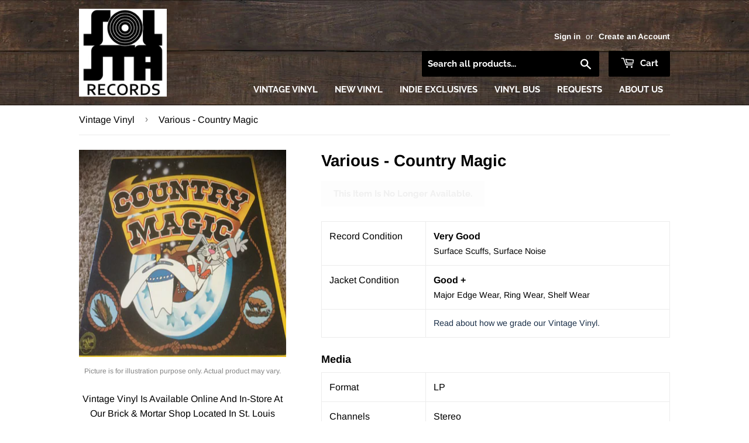

--- FILE ---
content_type: text/html; charset=utf-8
request_url: https://solstarecords.com/products/various-country-magic
body_size: 22827
content:
<!doctype html>
<!--[if lt IE 7]><html class="no-js lt-ie9 lt-ie8 lt-ie7" lang="en"> <![endif]-->
<!--[if IE 7]><html class="no-js lt-ie9 lt-ie8" lang="en"> <![endif]-->
<!--[if IE 8]><html class="no-js lt-ie9" lang="en"> <![endif]-->
<!--[if IE 9 ]><html class="ie9 no-js"> <![endif]-->
<!--[if (gt IE 9)|!(IE)]><!--> <html class="no-touch no-js"> <!--<![endif]-->
<head>
  
  <!-- Global site tag (gtag.js) - Google Analytics -->
<script async src="https://www.googletagmanager.com/gtag/js?id=G-JBWH6GYQF5"></script>
<script>
  window.dataLayer = window.dataLayer || [];
  function gtag(){dataLayer.push(arguments);}
  gtag('js', new Date());

  gtag('config', 'G-JBWH6GYQF5');
</script>
  
  <meta name="google-site-verification" content="hZiaLzyFbSvjHFjplRnYjulTAttQLiC1cRFZJLJnDXI" />
  
  <script>(function(H){H.className=H.className.replace(/\bno-js\b/,'js')})(document.documentElement)</script>
  <!-- Basic page needs ================================================== -->
  <meta charset="utf-8">
  <meta http-equiv="X-UA-Compatible" content="IE=edge,chrome=1">

  
  <link rel="shortcut icon" href="//solstarecords.com/cdn/shop/files/SolSta-PNG_32x32.png?v=1613722301" type="image/png" />
  

  <!-- Title and description ================================================== -->
  <title>
    
    
    Various - Country Magic &ndash; SolSta Records
  </title>

  
    <meta name="description" content="Vintage Vinyl Is Available Online And In-Store At Our Brick &amp;amp; Mortar Shop Located In St. Louis Park, Minnesota.">
  

  <!-- Product meta ================================================== -->
  <!-- /snippets/social-meta-tags.liquid -->




<meta property="og:site_name" content="SolSta Records">
<meta property="og:url" content="https://solstarecords.com/products/various-country-magic">
<meta property="og:title" content="Various - Country Magic">
<meta property="og:type" content="product">
<meta property="og:description" content="Vintage Vinyl Is Available Online And In-Store At Our Brick &amp;amp; Mortar Shop Located In St. Louis Park, Minnesota.">

  <meta property="og:price:amount" content="5.00">
  <meta property="og:price:currency" content="USD">

<meta property="og:image" content="http://solstarecords.com/cdn/shop/products/R-8674324-1466360276-3212_jpeg_1200x1200.jpg?v=1593105126">
<meta property="og:image:secure_url" content="https://solstarecords.com/cdn/shop/products/R-8674324-1466360276-3212_jpeg_1200x1200.jpg?v=1593105126">


  <meta name="twitter:site" content="@solstarecords">

<meta name="twitter:card" content="summary_large_image">
<meta name="twitter:title" content="Various - Country Magic">
<meta name="twitter:description" content="Vintage Vinyl Is Available Online And In-Store At Our Brick &amp;amp; Mortar Shop Located In St. Louis Park, Minnesota.">


  <!-- Helpers ================================================== -->
  <link rel="canonical" href="https://solstarecords.com/products/various-country-magic">
  <meta name="viewport" content="width=device-width,initial-scale=1">

  <!-- CSS ================================================== -->
  <link href="//solstarecords.com/cdn/shop/t/4/assets/theme.scss.css?v=10794513679258301261767393404" rel="stylesheet" type="text/css" media="all" />

  <!-- Header hook for plugins ================================================== -->
  <script>window.performance && window.performance.mark && window.performance.mark('shopify.content_for_header.start');</script><meta name="google-site-verification" content="WUXnc3U_9qiJhHUqv7uNbyNMzeXqS4odYnsqA9c8AJw">
<meta id="shopify-digital-wallet" name="shopify-digital-wallet" content="/1924694089/digital_wallets/dialog">
<meta name="shopify-checkout-api-token" content="1816984c3a3d858b9ec0e7a5c7d3e1f6">
<link rel="alternate" type="application/json+oembed" href="https://solstarecords.com/products/various-country-magic.oembed">
<script async="async" src="/checkouts/internal/preloads.js?locale=en-US"></script>
<link rel="preconnect" href="https://shop.app" crossorigin="anonymous">
<script async="async" src="https://shop.app/checkouts/internal/preloads.js?locale=en-US&shop_id=1924694089" crossorigin="anonymous"></script>
<script id="apple-pay-shop-capabilities" type="application/json">{"shopId":1924694089,"countryCode":"US","currencyCode":"USD","merchantCapabilities":["supports3DS"],"merchantId":"gid:\/\/shopify\/Shop\/1924694089","merchantName":"SolSta Records","requiredBillingContactFields":["postalAddress","email","phone"],"requiredShippingContactFields":["postalAddress","email","phone"],"shippingType":"shipping","supportedNetworks":["visa","masterCard","amex","discover","elo","jcb"],"total":{"type":"pending","label":"SolSta Records","amount":"1.00"},"shopifyPaymentsEnabled":true,"supportsSubscriptions":true}</script>
<script id="shopify-features" type="application/json">{"accessToken":"1816984c3a3d858b9ec0e7a5c7d3e1f6","betas":["rich-media-storefront-analytics"],"domain":"solstarecords.com","predictiveSearch":true,"shopId":1924694089,"locale":"en"}</script>
<script>var Shopify = Shopify || {};
Shopify.shop = "solid-state-vinyl.myshopify.com";
Shopify.locale = "en";
Shopify.currency = {"active":"USD","rate":"1.0"};
Shopify.country = "US";
Shopify.theme = {"name":"SolSta Records (from Supply)","id":37347983433,"schema_name":"Supply","schema_version":"7.1.0","theme_store_id":679,"role":"main"};
Shopify.theme.handle = "null";
Shopify.theme.style = {"id":null,"handle":null};
Shopify.cdnHost = "solstarecords.com/cdn";
Shopify.routes = Shopify.routes || {};
Shopify.routes.root = "/";</script>
<script type="module">!function(o){(o.Shopify=o.Shopify||{}).modules=!0}(window);</script>
<script>!function(o){function n(){var o=[];function n(){o.push(Array.prototype.slice.apply(arguments))}return n.q=o,n}var t=o.Shopify=o.Shopify||{};t.loadFeatures=n(),t.autoloadFeatures=n()}(window);</script>
<script>
  window.ShopifyPay = window.ShopifyPay || {};
  window.ShopifyPay.apiHost = "shop.app\/pay";
  window.ShopifyPay.redirectState = null;
</script>
<script id="shop-js-analytics" type="application/json">{"pageType":"product"}</script>
<script defer="defer" async type="module" src="//solstarecords.com/cdn/shopifycloud/shop-js/modules/v2/client.init-shop-cart-sync_C5BV16lS.en.esm.js"></script>
<script defer="defer" async type="module" src="//solstarecords.com/cdn/shopifycloud/shop-js/modules/v2/chunk.common_CygWptCX.esm.js"></script>
<script type="module">
  await import("//solstarecords.com/cdn/shopifycloud/shop-js/modules/v2/client.init-shop-cart-sync_C5BV16lS.en.esm.js");
await import("//solstarecords.com/cdn/shopifycloud/shop-js/modules/v2/chunk.common_CygWptCX.esm.js");

  window.Shopify.SignInWithShop?.initShopCartSync?.({"fedCMEnabled":true,"windoidEnabled":true});

</script>
<script>
  window.Shopify = window.Shopify || {};
  if (!window.Shopify.featureAssets) window.Shopify.featureAssets = {};
  window.Shopify.featureAssets['shop-js'] = {"shop-cart-sync":["modules/v2/client.shop-cart-sync_ZFArdW7E.en.esm.js","modules/v2/chunk.common_CygWptCX.esm.js"],"init-fed-cm":["modules/v2/client.init-fed-cm_CmiC4vf6.en.esm.js","modules/v2/chunk.common_CygWptCX.esm.js"],"shop-button":["modules/v2/client.shop-button_tlx5R9nI.en.esm.js","modules/v2/chunk.common_CygWptCX.esm.js"],"shop-cash-offers":["modules/v2/client.shop-cash-offers_DOA2yAJr.en.esm.js","modules/v2/chunk.common_CygWptCX.esm.js","modules/v2/chunk.modal_D71HUcav.esm.js"],"init-windoid":["modules/v2/client.init-windoid_sURxWdc1.en.esm.js","modules/v2/chunk.common_CygWptCX.esm.js"],"shop-toast-manager":["modules/v2/client.shop-toast-manager_ClPi3nE9.en.esm.js","modules/v2/chunk.common_CygWptCX.esm.js"],"init-shop-email-lookup-coordinator":["modules/v2/client.init-shop-email-lookup-coordinator_B8hsDcYM.en.esm.js","modules/v2/chunk.common_CygWptCX.esm.js"],"init-shop-cart-sync":["modules/v2/client.init-shop-cart-sync_C5BV16lS.en.esm.js","modules/v2/chunk.common_CygWptCX.esm.js"],"avatar":["modules/v2/client.avatar_BTnouDA3.en.esm.js"],"pay-button":["modules/v2/client.pay-button_FdsNuTd3.en.esm.js","modules/v2/chunk.common_CygWptCX.esm.js"],"init-customer-accounts":["modules/v2/client.init-customer-accounts_DxDtT_ad.en.esm.js","modules/v2/client.shop-login-button_C5VAVYt1.en.esm.js","modules/v2/chunk.common_CygWptCX.esm.js","modules/v2/chunk.modal_D71HUcav.esm.js"],"init-shop-for-new-customer-accounts":["modules/v2/client.init-shop-for-new-customer-accounts_ChsxoAhi.en.esm.js","modules/v2/client.shop-login-button_C5VAVYt1.en.esm.js","modules/v2/chunk.common_CygWptCX.esm.js","modules/v2/chunk.modal_D71HUcav.esm.js"],"shop-login-button":["modules/v2/client.shop-login-button_C5VAVYt1.en.esm.js","modules/v2/chunk.common_CygWptCX.esm.js","modules/v2/chunk.modal_D71HUcav.esm.js"],"init-customer-accounts-sign-up":["modules/v2/client.init-customer-accounts-sign-up_CPSyQ0Tj.en.esm.js","modules/v2/client.shop-login-button_C5VAVYt1.en.esm.js","modules/v2/chunk.common_CygWptCX.esm.js","modules/v2/chunk.modal_D71HUcav.esm.js"],"shop-follow-button":["modules/v2/client.shop-follow-button_Cva4Ekp9.en.esm.js","modules/v2/chunk.common_CygWptCX.esm.js","modules/v2/chunk.modal_D71HUcav.esm.js"],"checkout-modal":["modules/v2/client.checkout-modal_BPM8l0SH.en.esm.js","modules/v2/chunk.common_CygWptCX.esm.js","modules/v2/chunk.modal_D71HUcav.esm.js"],"lead-capture":["modules/v2/client.lead-capture_Bi8yE_yS.en.esm.js","modules/v2/chunk.common_CygWptCX.esm.js","modules/v2/chunk.modal_D71HUcav.esm.js"],"shop-login":["modules/v2/client.shop-login_D6lNrXab.en.esm.js","modules/v2/chunk.common_CygWptCX.esm.js","modules/v2/chunk.modal_D71HUcav.esm.js"],"payment-terms":["modules/v2/client.payment-terms_CZxnsJam.en.esm.js","modules/v2/chunk.common_CygWptCX.esm.js","modules/v2/chunk.modal_D71HUcav.esm.js"]};
</script>
<script>(function() {
  var isLoaded = false;
  function asyncLoad() {
    if (isLoaded) return;
    isLoaded = true;
    var urls = ["https:\/\/lootly.io\/js\/integrations\/shopify\/script.js?shop=solid-state-vinyl.myshopify.com"];
    for (var i = 0; i < urls.length; i++) {
      var s = document.createElement('script');
      s.type = 'text/javascript';
      s.async = true;
      s.src = urls[i];
      var x = document.getElementsByTagName('script')[0];
      x.parentNode.insertBefore(s, x);
    }
  };
  if(window.attachEvent) {
    window.attachEvent('onload', asyncLoad);
  } else {
    window.addEventListener('load', asyncLoad, false);
  }
})();</script>
<script id="__st">var __st={"a":1924694089,"offset":-21600,"reqid":"638e6e3b-483d-4159-aeb1-cc9a2c6ef6fc-1768647214","pageurl":"solstarecords.com\/products\/various-country-magic","u":"f2588f90ce31","p":"product","rtyp":"product","rid":4781627342934};</script>
<script>window.ShopifyPaypalV4VisibilityTracking = true;</script>
<script id="captcha-bootstrap">!function(){'use strict';const t='contact',e='account',n='new_comment',o=[[t,t],['blogs',n],['comments',n],[t,'customer']],c=[[e,'customer_login'],[e,'guest_login'],[e,'recover_customer_password'],[e,'create_customer']],r=t=>t.map((([t,e])=>`form[action*='/${t}']:not([data-nocaptcha='true']) input[name='form_type'][value='${e}']`)).join(','),a=t=>()=>t?[...document.querySelectorAll(t)].map((t=>t.form)):[];function s(){const t=[...o],e=r(t);return a(e)}const i='password',u='form_key',d=['recaptcha-v3-token','g-recaptcha-response','h-captcha-response',i],f=()=>{try{return window.sessionStorage}catch{return}},m='__shopify_v',_=t=>t.elements[u];function p(t,e,n=!1){try{const o=window.sessionStorage,c=JSON.parse(o.getItem(e)),{data:r}=function(t){const{data:e,action:n}=t;return t[m]||n?{data:e,action:n}:{data:t,action:n}}(c);for(const[e,n]of Object.entries(r))t.elements[e]&&(t.elements[e].value=n);n&&o.removeItem(e)}catch(o){console.error('form repopulation failed',{error:o})}}const l='form_type',E='cptcha';function T(t){t.dataset[E]=!0}const w=window,h=w.document,L='Shopify',v='ce_forms',y='captcha';let A=!1;((t,e)=>{const n=(g='f06e6c50-85a8-45c8-87d0-21a2b65856fe',I='https://cdn.shopify.com/shopifycloud/storefront-forms-hcaptcha/ce_storefront_forms_captcha_hcaptcha.v1.5.2.iife.js',D={infoText:'Protected by hCaptcha',privacyText:'Privacy',termsText:'Terms'},(t,e,n)=>{const o=w[L][v],c=o.bindForm;if(c)return c(t,g,e,D).then(n);var r;o.q.push([[t,g,e,D],n]),r=I,A||(h.body.append(Object.assign(h.createElement('script'),{id:'captcha-provider',async:!0,src:r})),A=!0)});var g,I,D;w[L]=w[L]||{},w[L][v]=w[L][v]||{},w[L][v].q=[],w[L][y]=w[L][y]||{},w[L][y].protect=function(t,e){n(t,void 0,e),T(t)},Object.freeze(w[L][y]),function(t,e,n,w,h,L){const[v,y,A,g]=function(t,e,n){const i=e?o:[],u=t?c:[],d=[...i,...u],f=r(d),m=r(i),_=r(d.filter((([t,e])=>n.includes(e))));return[a(f),a(m),a(_),s()]}(w,h,L),I=t=>{const e=t.target;return e instanceof HTMLFormElement?e:e&&e.form},D=t=>v().includes(t);t.addEventListener('submit',(t=>{const e=I(t);if(!e)return;const n=D(e)&&!e.dataset.hcaptchaBound&&!e.dataset.recaptchaBound,o=_(e),c=g().includes(e)&&(!o||!o.value);(n||c)&&t.preventDefault(),c&&!n&&(function(t){try{if(!f())return;!function(t){const e=f();if(!e)return;const n=_(t);if(!n)return;const o=n.value;o&&e.removeItem(o)}(t);const e=Array.from(Array(32),(()=>Math.random().toString(36)[2])).join('');!function(t,e){_(t)||t.append(Object.assign(document.createElement('input'),{type:'hidden',name:u})),t.elements[u].value=e}(t,e),function(t,e){const n=f();if(!n)return;const o=[...t.querySelectorAll(`input[type='${i}']`)].map((({name:t})=>t)),c=[...d,...o],r={};for(const[a,s]of new FormData(t).entries())c.includes(a)||(r[a]=s);n.setItem(e,JSON.stringify({[m]:1,action:t.action,data:r}))}(t,e)}catch(e){console.error('failed to persist form',e)}}(e),e.submit())}));const S=(t,e)=>{t&&!t.dataset[E]&&(n(t,e.some((e=>e===t))),T(t))};for(const o of['focusin','change'])t.addEventListener(o,(t=>{const e=I(t);D(e)&&S(e,y())}));const B=e.get('form_key'),M=e.get(l),P=B&&M;t.addEventListener('DOMContentLoaded',(()=>{const t=y();if(P)for(const e of t)e.elements[l].value===M&&p(e,B);[...new Set([...A(),...v().filter((t=>'true'===t.dataset.shopifyCaptcha))])].forEach((e=>S(e,t)))}))}(h,new URLSearchParams(w.location.search),n,t,e,['guest_login'])})(!0,!0)}();</script>
<script integrity="sha256-4kQ18oKyAcykRKYeNunJcIwy7WH5gtpwJnB7kiuLZ1E=" data-source-attribution="shopify.loadfeatures" defer="defer" src="//solstarecords.com/cdn/shopifycloud/storefront/assets/storefront/load_feature-a0a9edcb.js" crossorigin="anonymous"></script>
<script crossorigin="anonymous" defer="defer" src="//solstarecords.com/cdn/shopifycloud/storefront/assets/shopify_pay/storefront-65b4c6d7.js?v=20250812"></script>
<script data-source-attribution="shopify.dynamic_checkout.dynamic.init">var Shopify=Shopify||{};Shopify.PaymentButton=Shopify.PaymentButton||{isStorefrontPortableWallets:!0,init:function(){window.Shopify.PaymentButton.init=function(){};var t=document.createElement("script");t.src="https://solstarecords.com/cdn/shopifycloud/portable-wallets/latest/portable-wallets.en.js",t.type="module",document.head.appendChild(t)}};
</script>
<script data-source-attribution="shopify.dynamic_checkout.buyer_consent">
  function portableWalletsHideBuyerConsent(e){var t=document.getElementById("shopify-buyer-consent"),n=document.getElementById("shopify-subscription-policy-button");t&&n&&(t.classList.add("hidden"),t.setAttribute("aria-hidden","true"),n.removeEventListener("click",e))}function portableWalletsShowBuyerConsent(e){var t=document.getElementById("shopify-buyer-consent"),n=document.getElementById("shopify-subscription-policy-button");t&&n&&(t.classList.remove("hidden"),t.removeAttribute("aria-hidden"),n.addEventListener("click",e))}window.Shopify?.PaymentButton&&(window.Shopify.PaymentButton.hideBuyerConsent=portableWalletsHideBuyerConsent,window.Shopify.PaymentButton.showBuyerConsent=portableWalletsShowBuyerConsent);
</script>
<script data-source-attribution="shopify.dynamic_checkout.cart.bootstrap">document.addEventListener("DOMContentLoaded",(function(){function t(){return document.querySelector("shopify-accelerated-checkout-cart, shopify-accelerated-checkout")}if(t())Shopify.PaymentButton.init();else{new MutationObserver((function(e,n){t()&&(Shopify.PaymentButton.init(),n.disconnect())})).observe(document.body,{childList:!0,subtree:!0})}}));
</script>
<link id="shopify-accelerated-checkout-styles" rel="stylesheet" media="screen" href="https://solstarecords.com/cdn/shopifycloud/portable-wallets/latest/accelerated-checkout-backwards-compat.css" crossorigin="anonymous">
<style id="shopify-accelerated-checkout-cart">
        #shopify-buyer-consent {
  margin-top: 1em;
  display: inline-block;
  width: 100%;
}

#shopify-buyer-consent.hidden {
  display: none;
}

#shopify-subscription-policy-button {
  background: none;
  border: none;
  padding: 0;
  text-decoration: underline;
  font-size: inherit;
  cursor: pointer;
}

#shopify-subscription-policy-button::before {
  box-shadow: none;
}

      </style>

<script>window.performance && window.performance.mark && window.performance.mark('shopify.content_for_header.end');</script>

  

<!--[if lt IE 9]>
<script src="//cdnjs.cloudflare.com/ajax/libs/html5shiv/3.7.2/html5shiv.min.js" type="text/javascript"></script>
<![endif]-->
<!--[if (lte IE 9) ]><script src="//solstarecords.com/cdn/shop/t/4/assets/match-media.min.js?1343" type="text/javascript"></script><![endif]-->


  
  

  <script src="//solstarecords.com/cdn/shop/t/4/assets/jquery-2.2.3.min.js?v=58211863146907186831537045881" type="text/javascript"></script>

  <!-- Solid State Components =========================================== -->

  <script src="https://ssv-components.firebaseapp.com/dist/ssv.js"></script>

  <!-- Fonts =========================================== -->

  <link href="https://fonts.googleapis.com/css?family=Raleway" rel="stylesheet">
  <link href="https://fonts.googleapis.com/css?family=Titillium+Web:700i" rel="stylesheet">

  <!--[if (gt IE 9)|!(IE)]><!--><script src="//solstarecords.com/cdn/shop/t/4/assets/lazysizes.min.js?v=8147953233334221341537045881" async="async"></script><!--<![endif]-->
  <!--[if lte IE 9]><script src="//solstarecords.com/cdn/shop/t/4/assets/lazysizes.min.js?v=8147953233334221341537045881"></script><![endif]-->

  <!--[if (gt IE 9)|!(IE)]><!--><script src="//solstarecords.com/cdn/shop/t/4/assets/vendor.js?v=139556961657742901381537045883" defer="defer"></script><!--<![endif]-->
  <!--[if lte IE 9]><script src="//solstarecords.com/cdn/shop/t/4/assets/vendor.js?v=139556961657742901381537045883"></script><![endif]-->

  <!--[if (gt IE 9)|!(IE)]><!--><script src="//solstarecords.com/cdn/shop/t/4/assets/theme.js?v=89060095847537416951542405817" defer="defer"></script><!--<![endif]-->
  <!--[if lte IE 9]><script src="//solstarecords.com/cdn/shop/t/4/assets/theme.js?v=89060095847537416951542405817"></script><![endif]-->


  <script>
  !function(t,n){function o(n){var o=t.getElementsByTagName("script")[0],i=t.createElement("script");i.src=n,i.crossOrigin="",o.parentNode.insertBefore(i,o)}if(!n.isLoyaltyLion){window.loyaltylion=n,void 0===window.lion&&(window.lion=n),n.version=2,n.isLoyaltyLion=!0;var i=new Date,e=i.getFullYear().toString()+i.getMonth().toString()+i.getDate().toString();o("https://sdk.loyaltylion.net/static/2/loader.js?t="+e);var r=!1;n.init=function(t){if(r)throw new Error("Cannot call lion.init more than once");r=!0;var a=n._token=t.token;if(!a)throw new Error("Token must be supplied to lion.init");for(var l=[],s="_push configure bootstrap shutdown on removeListener authenticateCustomer".split(" "),c=0;c<s.length;c+=1)!function(t,n){t[n]=function(){l.push([n,Array.prototype.slice.call(arguments,0)])}}(n,s[c]);o("https://sdk.loyaltylion.net/sdk/start/"+a+".js?t="+e+i.getHours().toString()),n._initData=t,n._buffer=l}}}(document,window.loyaltylion||[]);

  
    
      loyaltylion.init({ token: "b9a2a0c8bed55b6eb6df626fbe130528" });
    
  
</script>
<link rel="stylesheet" href="//solstarecords.com/cdn/shop/t/4/assets/sca-pp.css?v=26248894406678077071585322362">
 <script>
  
  SCAPPShop = {};
    
  </script>
<script src="//solstarecords.com/cdn/shop/t/4/assets/sca-pp-initial.js?v=55577263821221630761589768097" type="text/javascript"></script>
   
<link rel="stylesheet" href="//solstarecords.com/cdn/shop/t/4/assets/sca-quick-view.css?v=137430769807432326481585842114">
<link rel="stylesheet" href="//solstarecords.com/cdn/shop/t/4/assets/sca-jquery.fancybox.css?v=152214158924873746481585842113">
<script src="//solstarecords.com/cdn/shopifycloud/storefront/assets/themes_support/option_selection-b017cd28.js" type="text/javascript"></script>
<script src="//solstarecords.com/cdn/shop/t/4/assets/sca-qv-scripts-noconfig.js?v=158338195008041158731585842119" type="text/javascript"></script>
 <link href="https://cdn.shopify.com/extensions/0199a438-2b43-7d72-ba8c-f8472dfb5cdc/promotion-popup-allnew-26/assets/popup-main.css" rel="stylesheet" type="text/css" media="all">
<link href="https://monorail-edge.shopifysvc.com" rel="dns-prefetch">
<script>(function(){if ("sendBeacon" in navigator && "performance" in window) {try {var session_token_from_headers = performance.getEntriesByType('navigation')[0].serverTiming.find(x => x.name == '_s').description;} catch {var session_token_from_headers = undefined;}var session_cookie_matches = document.cookie.match(/_shopify_s=([^;]*)/);var session_token_from_cookie = session_cookie_matches && session_cookie_matches.length === 2 ? session_cookie_matches[1] : "";var session_token = session_token_from_headers || session_token_from_cookie || "";function handle_abandonment_event(e) {var entries = performance.getEntries().filter(function(entry) {return /monorail-edge.shopifysvc.com/.test(entry.name);});if (!window.abandonment_tracked && entries.length === 0) {window.abandonment_tracked = true;var currentMs = Date.now();var navigation_start = performance.timing.navigationStart;var payload = {shop_id: 1924694089,url: window.location.href,navigation_start,duration: currentMs - navigation_start,session_token,page_type: "product"};window.navigator.sendBeacon("https://monorail-edge.shopifysvc.com/v1/produce", JSON.stringify({schema_id: "online_store_buyer_site_abandonment/1.1",payload: payload,metadata: {event_created_at_ms: currentMs,event_sent_at_ms: currentMs}}));}}window.addEventListener('pagehide', handle_abandonment_event);}}());</script>
<script id="web-pixels-manager-setup">(function e(e,d,r,n,o){if(void 0===o&&(o={}),!Boolean(null===(a=null===(i=window.Shopify)||void 0===i?void 0:i.analytics)||void 0===a?void 0:a.replayQueue)){var i,a;window.Shopify=window.Shopify||{};var t=window.Shopify;t.analytics=t.analytics||{};var s=t.analytics;s.replayQueue=[],s.publish=function(e,d,r){return s.replayQueue.push([e,d,r]),!0};try{self.performance.mark("wpm:start")}catch(e){}var l=function(){var e={modern:/Edge?\/(1{2}[4-9]|1[2-9]\d|[2-9]\d{2}|\d{4,})\.\d+(\.\d+|)|Firefox\/(1{2}[4-9]|1[2-9]\d|[2-9]\d{2}|\d{4,})\.\d+(\.\d+|)|Chrom(ium|e)\/(9{2}|\d{3,})\.\d+(\.\d+|)|(Maci|X1{2}).+ Version\/(15\.\d+|(1[6-9]|[2-9]\d|\d{3,})\.\d+)([,.]\d+|)( \(\w+\)|)( Mobile\/\w+|) Safari\/|Chrome.+OPR\/(9{2}|\d{3,})\.\d+\.\d+|(CPU[ +]OS|iPhone[ +]OS|CPU[ +]iPhone|CPU IPhone OS|CPU iPad OS)[ +]+(15[._]\d+|(1[6-9]|[2-9]\d|\d{3,})[._]\d+)([._]\d+|)|Android:?[ /-](13[3-9]|1[4-9]\d|[2-9]\d{2}|\d{4,})(\.\d+|)(\.\d+|)|Android.+Firefox\/(13[5-9]|1[4-9]\d|[2-9]\d{2}|\d{4,})\.\d+(\.\d+|)|Android.+Chrom(ium|e)\/(13[3-9]|1[4-9]\d|[2-9]\d{2}|\d{4,})\.\d+(\.\d+|)|SamsungBrowser\/([2-9]\d|\d{3,})\.\d+/,legacy:/Edge?\/(1[6-9]|[2-9]\d|\d{3,})\.\d+(\.\d+|)|Firefox\/(5[4-9]|[6-9]\d|\d{3,})\.\d+(\.\d+|)|Chrom(ium|e)\/(5[1-9]|[6-9]\d|\d{3,})\.\d+(\.\d+|)([\d.]+$|.*Safari\/(?![\d.]+ Edge\/[\d.]+$))|(Maci|X1{2}).+ Version\/(10\.\d+|(1[1-9]|[2-9]\d|\d{3,})\.\d+)([,.]\d+|)( \(\w+\)|)( Mobile\/\w+|) Safari\/|Chrome.+OPR\/(3[89]|[4-9]\d|\d{3,})\.\d+\.\d+|(CPU[ +]OS|iPhone[ +]OS|CPU[ +]iPhone|CPU IPhone OS|CPU iPad OS)[ +]+(10[._]\d+|(1[1-9]|[2-9]\d|\d{3,})[._]\d+)([._]\d+|)|Android:?[ /-](13[3-9]|1[4-9]\d|[2-9]\d{2}|\d{4,})(\.\d+|)(\.\d+|)|Mobile Safari.+OPR\/([89]\d|\d{3,})\.\d+\.\d+|Android.+Firefox\/(13[5-9]|1[4-9]\d|[2-9]\d{2}|\d{4,})\.\d+(\.\d+|)|Android.+Chrom(ium|e)\/(13[3-9]|1[4-9]\d|[2-9]\d{2}|\d{4,})\.\d+(\.\d+|)|Android.+(UC? ?Browser|UCWEB|U3)[ /]?(15\.([5-9]|\d{2,})|(1[6-9]|[2-9]\d|\d{3,})\.\d+)\.\d+|SamsungBrowser\/(5\.\d+|([6-9]|\d{2,})\.\d+)|Android.+MQ{2}Browser\/(14(\.(9|\d{2,})|)|(1[5-9]|[2-9]\d|\d{3,})(\.\d+|))(\.\d+|)|K[Aa][Ii]OS\/(3\.\d+|([4-9]|\d{2,})\.\d+)(\.\d+|)/},d=e.modern,r=e.legacy,n=navigator.userAgent;return n.match(d)?"modern":n.match(r)?"legacy":"unknown"}(),u="modern"===l?"modern":"legacy",c=(null!=n?n:{modern:"",legacy:""})[u],f=function(e){return[e.baseUrl,"/wpm","/b",e.hashVersion,"modern"===e.buildTarget?"m":"l",".js"].join("")}({baseUrl:d,hashVersion:r,buildTarget:u}),m=function(e){var d=e.version,r=e.bundleTarget,n=e.surface,o=e.pageUrl,i=e.monorailEndpoint;return{emit:function(e){var a=e.status,t=e.errorMsg,s=(new Date).getTime(),l=JSON.stringify({metadata:{event_sent_at_ms:s},events:[{schema_id:"web_pixels_manager_load/3.1",payload:{version:d,bundle_target:r,page_url:o,status:a,surface:n,error_msg:t},metadata:{event_created_at_ms:s}}]});if(!i)return console&&console.warn&&console.warn("[Web Pixels Manager] No Monorail endpoint provided, skipping logging."),!1;try{return self.navigator.sendBeacon.bind(self.navigator)(i,l)}catch(e){}var u=new XMLHttpRequest;try{return u.open("POST",i,!0),u.setRequestHeader("Content-Type","text/plain"),u.send(l),!0}catch(e){return console&&console.warn&&console.warn("[Web Pixels Manager] Got an unhandled error while logging to Monorail."),!1}}}}({version:r,bundleTarget:l,surface:e.surface,pageUrl:self.location.href,monorailEndpoint:e.monorailEndpoint});try{o.browserTarget=l,function(e){var d=e.src,r=e.async,n=void 0===r||r,o=e.onload,i=e.onerror,a=e.sri,t=e.scriptDataAttributes,s=void 0===t?{}:t,l=document.createElement("script"),u=document.querySelector("head"),c=document.querySelector("body");if(l.async=n,l.src=d,a&&(l.integrity=a,l.crossOrigin="anonymous"),s)for(var f in s)if(Object.prototype.hasOwnProperty.call(s,f))try{l.dataset[f]=s[f]}catch(e){}if(o&&l.addEventListener("load",o),i&&l.addEventListener("error",i),u)u.appendChild(l);else{if(!c)throw new Error("Did not find a head or body element to append the script");c.appendChild(l)}}({src:f,async:!0,onload:function(){if(!function(){var e,d;return Boolean(null===(d=null===(e=window.Shopify)||void 0===e?void 0:e.analytics)||void 0===d?void 0:d.initialized)}()){var d=window.webPixelsManager.init(e)||void 0;if(d){var r=window.Shopify.analytics;r.replayQueue.forEach((function(e){var r=e[0],n=e[1],o=e[2];d.publishCustomEvent(r,n,o)})),r.replayQueue=[],r.publish=d.publishCustomEvent,r.visitor=d.visitor,r.initialized=!0}}},onerror:function(){return m.emit({status:"failed",errorMsg:"".concat(f," has failed to load")})},sri:function(e){var d=/^sha384-[A-Za-z0-9+/=]+$/;return"string"==typeof e&&d.test(e)}(c)?c:"",scriptDataAttributes:o}),m.emit({status:"loading"})}catch(e){m.emit({status:"failed",errorMsg:(null==e?void 0:e.message)||"Unknown error"})}}})({shopId: 1924694089,storefrontBaseUrl: "https://solstarecords.com",extensionsBaseUrl: "https://extensions.shopifycdn.com/cdn/shopifycloud/web-pixels-manager",monorailEndpoint: "https://monorail-edge.shopifysvc.com/unstable/produce_batch",surface: "storefront-renderer",enabledBetaFlags: ["2dca8a86"],webPixelsConfigList: [{"id":"839680301","configuration":"{\"config\":\"{\\\"pixel_id\\\":\\\"GT-TBZBKND\\\",\\\"target_country\\\":\\\"US\\\",\\\"gtag_events\\\":[{\\\"type\\\":\\\"purchase\\\",\\\"action_label\\\":\\\"MC-GZJLDSX3MH\\\"},{\\\"type\\\":\\\"page_view\\\",\\\"action_label\\\":\\\"MC-GZJLDSX3MH\\\"},{\\\"type\\\":\\\"view_item\\\",\\\"action_label\\\":\\\"MC-GZJLDSX3MH\\\"}],\\\"enable_monitoring_mode\\\":false}\"}","eventPayloadVersion":"v1","runtimeContext":"OPEN","scriptVersion":"b2a88bafab3e21179ed38636efcd8a93","type":"APP","apiClientId":1780363,"privacyPurposes":[],"dataSharingAdjustments":{"protectedCustomerApprovalScopes":["read_customer_address","read_customer_email","read_customer_name","read_customer_personal_data","read_customer_phone"]}},{"id":"137003309","eventPayloadVersion":"v1","runtimeContext":"LAX","scriptVersion":"1","type":"CUSTOM","privacyPurposes":["ANALYTICS"],"name":"Google Analytics tag (migrated)"},{"id":"shopify-app-pixel","configuration":"{}","eventPayloadVersion":"v1","runtimeContext":"STRICT","scriptVersion":"0450","apiClientId":"shopify-pixel","type":"APP","privacyPurposes":["ANALYTICS","MARKETING"]},{"id":"shopify-custom-pixel","eventPayloadVersion":"v1","runtimeContext":"LAX","scriptVersion":"0450","apiClientId":"shopify-pixel","type":"CUSTOM","privacyPurposes":["ANALYTICS","MARKETING"]}],isMerchantRequest: false,initData: {"shop":{"name":"SolSta Records","paymentSettings":{"currencyCode":"USD"},"myshopifyDomain":"solid-state-vinyl.myshopify.com","countryCode":"US","storefrontUrl":"https:\/\/solstarecords.com"},"customer":null,"cart":null,"checkout":null,"productVariants":[{"price":{"amount":5.0,"currencyCode":"USD"},"product":{"title":"Various - Country Magic","vendor":"CBS Special Products","id":"4781627342934","untranslatedTitle":"Various - Country Magic","url":"\/products\/various-country-magic","type":"Used Vinyl"},"id":"32883615694934","image":{"src":"\/\/solstarecords.com\/cdn\/shop\/products\/R-8674324-1466360276-3212_jpeg.jpg?v=1593105126"},"sku":"","title":"Default Title","untranslatedTitle":"Default Title"}],"purchasingCompany":null},},"https://solstarecords.com/cdn","fcfee988w5aeb613cpc8e4bc33m6693e112",{"modern":"","legacy":""},{"shopId":"1924694089","storefrontBaseUrl":"https:\/\/solstarecords.com","extensionBaseUrl":"https:\/\/extensions.shopifycdn.com\/cdn\/shopifycloud\/web-pixels-manager","surface":"storefront-renderer","enabledBetaFlags":"[\"2dca8a86\"]","isMerchantRequest":"false","hashVersion":"fcfee988w5aeb613cpc8e4bc33m6693e112","publish":"custom","events":"[[\"page_viewed\",{}],[\"product_viewed\",{\"productVariant\":{\"price\":{\"amount\":5.0,\"currencyCode\":\"USD\"},\"product\":{\"title\":\"Various - Country Magic\",\"vendor\":\"CBS Special Products\",\"id\":\"4781627342934\",\"untranslatedTitle\":\"Various - Country Magic\",\"url\":\"\/products\/various-country-magic\",\"type\":\"Used Vinyl\"},\"id\":\"32883615694934\",\"image\":{\"src\":\"\/\/solstarecords.com\/cdn\/shop\/products\/R-8674324-1466360276-3212_jpeg.jpg?v=1593105126\"},\"sku\":\"\",\"title\":\"Default Title\",\"untranslatedTitle\":\"Default Title\"}}]]"});</script><script>
  window.ShopifyAnalytics = window.ShopifyAnalytics || {};
  window.ShopifyAnalytics.meta = window.ShopifyAnalytics.meta || {};
  window.ShopifyAnalytics.meta.currency = 'USD';
  var meta = {"product":{"id":4781627342934,"gid":"gid:\/\/shopify\/Product\/4781627342934","vendor":"CBS Special Products","type":"Used Vinyl","handle":"various-country-magic","variants":[{"id":32883615694934,"price":500,"name":"Various - Country Magic","public_title":null,"sku":""}],"remote":false},"page":{"pageType":"product","resourceType":"product","resourceId":4781627342934,"requestId":"638e6e3b-483d-4159-aeb1-cc9a2c6ef6fc-1768647214"}};
  for (var attr in meta) {
    window.ShopifyAnalytics.meta[attr] = meta[attr];
  }
</script>
<script class="analytics">
  (function () {
    var customDocumentWrite = function(content) {
      var jquery = null;

      if (window.jQuery) {
        jquery = window.jQuery;
      } else if (window.Checkout && window.Checkout.$) {
        jquery = window.Checkout.$;
      }

      if (jquery) {
        jquery('body').append(content);
      }
    };

    var hasLoggedConversion = function(token) {
      if (token) {
        return document.cookie.indexOf('loggedConversion=' + token) !== -1;
      }
      return false;
    }

    var setCookieIfConversion = function(token) {
      if (token) {
        var twoMonthsFromNow = new Date(Date.now());
        twoMonthsFromNow.setMonth(twoMonthsFromNow.getMonth() + 2);

        document.cookie = 'loggedConversion=' + token + '; expires=' + twoMonthsFromNow;
      }
    }

    var trekkie = window.ShopifyAnalytics.lib = window.trekkie = window.trekkie || [];
    if (trekkie.integrations) {
      return;
    }
    trekkie.methods = [
      'identify',
      'page',
      'ready',
      'track',
      'trackForm',
      'trackLink'
    ];
    trekkie.factory = function(method) {
      return function() {
        var args = Array.prototype.slice.call(arguments);
        args.unshift(method);
        trekkie.push(args);
        return trekkie;
      };
    };
    for (var i = 0; i < trekkie.methods.length; i++) {
      var key = trekkie.methods[i];
      trekkie[key] = trekkie.factory(key);
    }
    trekkie.load = function(config) {
      trekkie.config = config || {};
      trekkie.config.initialDocumentCookie = document.cookie;
      var first = document.getElementsByTagName('script')[0];
      var script = document.createElement('script');
      script.type = 'text/javascript';
      script.onerror = function(e) {
        var scriptFallback = document.createElement('script');
        scriptFallback.type = 'text/javascript';
        scriptFallback.onerror = function(error) {
                var Monorail = {
      produce: function produce(monorailDomain, schemaId, payload) {
        var currentMs = new Date().getTime();
        var event = {
          schema_id: schemaId,
          payload: payload,
          metadata: {
            event_created_at_ms: currentMs,
            event_sent_at_ms: currentMs
          }
        };
        return Monorail.sendRequest("https://" + monorailDomain + "/v1/produce", JSON.stringify(event));
      },
      sendRequest: function sendRequest(endpointUrl, payload) {
        // Try the sendBeacon API
        if (window && window.navigator && typeof window.navigator.sendBeacon === 'function' && typeof window.Blob === 'function' && !Monorail.isIos12()) {
          var blobData = new window.Blob([payload], {
            type: 'text/plain'
          });

          if (window.navigator.sendBeacon(endpointUrl, blobData)) {
            return true;
          } // sendBeacon was not successful

        } // XHR beacon

        var xhr = new XMLHttpRequest();

        try {
          xhr.open('POST', endpointUrl);
          xhr.setRequestHeader('Content-Type', 'text/plain');
          xhr.send(payload);
        } catch (e) {
          console.log(e);
        }

        return false;
      },
      isIos12: function isIos12() {
        return window.navigator.userAgent.lastIndexOf('iPhone; CPU iPhone OS 12_') !== -1 || window.navigator.userAgent.lastIndexOf('iPad; CPU OS 12_') !== -1;
      }
    };
    Monorail.produce('monorail-edge.shopifysvc.com',
      'trekkie_storefront_load_errors/1.1',
      {shop_id: 1924694089,
      theme_id: 37347983433,
      app_name: "storefront",
      context_url: window.location.href,
      source_url: "//solstarecords.com/cdn/s/trekkie.storefront.cd680fe47e6c39ca5d5df5f0a32d569bc48c0f27.min.js"});

        };
        scriptFallback.async = true;
        scriptFallback.src = '//solstarecords.com/cdn/s/trekkie.storefront.cd680fe47e6c39ca5d5df5f0a32d569bc48c0f27.min.js';
        first.parentNode.insertBefore(scriptFallback, first);
      };
      script.async = true;
      script.src = '//solstarecords.com/cdn/s/trekkie.storefront.cd680fe47e6c39ca5d5df5f0a32d569bc48c0f27.min.js';
      first.parentNode.insertBefore(script, first);
    };
    trekkie.load(
      {"Trekkie":{"appName":"storefront","development":false,"defaultAttributes":{"shopId":1924694089,"isMerchantRequest":null,"themeId":37347983433,"themeCityHash":"17921825849282839000","contentLanguage":"en","currency":"USD","eventMetadataId":"87a1e4e3-d6c5-49e6-b419-cc2d6ad1121b"},"isServerSideCookieWritingEnabled":true,"monorailRegion":"shop_domain","enabledBetaFlags":["65f19447"]},"Session Attribution":{},"S2S":{"facebookCapiEnabled":false,"source":"trekkie-storefront-renderer","apiClientId":580111}}
    );

    var loaded = false;
    trekkie.ready(function() {
      if (loaded) return;
      loaded = true;

      window.ShopifyAnalytics.lib = window.trekkie;

      var originalDocumentWrite = document.write;
      document.write = customDocumentWrite;
      try { window.ShopifyAnalytics.merchantGoogleAnalytics.call(this); } catch(error) {};
      document.write = originalDocumentWrite;

      window.ShopifyAnalytics.lib.page(null,{"pageType":"product","resourceType":"product","resourceId":4781627342934,"requestId":"638e6e3b-483d-4159-aeb1-cc9a2c6ef6fc-1768647214","shopifyEmitted":true});

      var match = window.location.pathname.match(/checkouts\/(.+)\/(thank_you|post_purchase)/)
      var token = match? match[1]: undefined;
      if (!hasLoggedConversion(token)) {
        setCookieIfConversion(token);
        window.ShopifyAnalytics.lib.track("Viewed Product",{"currency":"USD","variantId":32883615694934,"productId":4781627342934,"productGid":"gid:\/\/shopify\/Product\/4781627342934","name":"Various - Country Magic","price":"5.00","sku":"","brand":"CBS Special Products","variant":null,"category":"Used Vinyl","nonInteraction":true,"remote":false},undefined,undefined,{"shopifyEmitted":true});
      window.ShopifyAnalytics.lib.track("monorail:\/\/trekkie_storefront_viewed_product\/1.1",{"currency":"USD","variantId":32883615694934,"productId":4781627342934,"productGid":"gid:\/\/shopify\/Product\/4781627342934","name":"Various - Country Magic","price":"5.00","sku":"","brand":"CBS Special Products","variant":null,"category":"Used Vinyl","nonInteraction":true,"remote":false,"referer":"https:\/\/solstarecords.com\/products\/various-country-magic"});
      }
    });


        var eventsListenerScript = document.createElement('script');
        eventsListenerScript.async = true;
        eventsListenerScript.src = "//solstarecords.com/cdn/shopifycloud/storefront/assets/shop_events_listener-3da45d37.js";
        document.getElementsByTagName('head')[0].appendChild(eventsListenerScript);

})();</script>
  <script>
  if (!window.ga || (window.ga && typeof window.ga !== 'function')) {
    window.ga = function ga() {
      (window.ga.q = window.ga.q || []).push(arguments);
      if (window.Shopify && window.Shopify.analytics && typeof window.Shopify.analytics.publish === 'function') {
        window.Shopify.analytics.publish("ga_stub_called", {}, {sendTo: "google_osp_migration"});
      }
      console.error("Shopify's Google Analytics stub called with:", Array.from(arguments), "\nSee https://help.shopify.com/manual/promoting-marketing/pixels/pixel-migration#google for more information.");
    };
    if (window.Shopify && window.Shopify.analytics && typeof window.Shopify.analytics.publish === 'function') {
      window.Shopify.analytics.publish("ga_stub_initialized", {}, {sendTo: "google_osp_migration"});
    }
  }
</script>
<script
  defer
  src="https://solstarecords.com/cdn/shopifycloud/perf-kit/shopify-perf-kit-3.0.4.min.js"
  data-application="storefront-renderer"
  data-shop-id="1924694089"
  data-render-region="gcp-us-central1"
  data-page-type="product"
  data-theme-instance-id="37347983433"
  data-theme-name="Supply"
  data-theme-version="7.1.0"
  data-monorail-region="shop_domain"
  data-resource-timing-sampling-rate="10"
  data-shs="true"
  data-shs-beacon="true"
  data-shs-export-with-fetch="true"
  data-shs-logs-sample-rate="1"
  data-shs-beacon-endpoint="https://solstarecords.com/api/collect"
></script>
</head>

<body id="various-country-magic" class="solidstate template-product" >

  <div id="shopify-section-header" class="shopify-section header-section"><header class="site-header" role="banner" data-section-id="header" data-section-type="header-section">
  <div class="wrapper">

    <div class="grid--full">
      <div class="grid-item large--one-half">
        
          <div class="h1 header-logo" itemscope itemtype="http://schema.org/Organization">
        
          
          

          <a href="/" itemprop="url">
            <div class="lazyload__image-wrapper no-js header-logo__image" style="max-width:150px;">
              <div style="padding-top:100.0%;">
                <img class="lazyload js"
                  data-src="//solstarecords.com/cdn/shop/files/SolSta-PNG_2c32a200-495d-4648-bd66-a6f4848b5910_{width}x.png?v=1613722301"
                  data-widths="[180, 360, 540, 720, 900, 1080, 1296, 1512, 1728, 2048]"
                  data-aspectratio="1.0"
                  data-sizes="auto"
                  alt="SolSta Records"
                  style="width:150px;">
              </div>
            </div>
            <noscript>
              
              <img src="//solstarecords.com/cdn/shop/files/SolSta-PNG_2c32a200-495d-4648-bd66-a6f4848b5910_150x.png?v=1613722301"
                srcset="//solstarecords.com/cdn/shop/files/SolSta-PNG_2c32a200-495d-4648-bd66-a6f4848b5910_150x.png?v=1613722301 1x, //solstarecords.com/cdn/shop/files/SolSta-PNG_2c32a200-495d-4648-bd66-a6f4848b5910_150x@2x.png?v=1613722301 2x"
                alt="SolSta Records"
                itemprop="logo"
                style="max-width:150px;">
            </noscript>
          </a>
          
        
          </div>
        
      </div>

      <div class="grid-item large--one-half text-center large--text-right">
        
          <div class="site-header--text-links">
            

            
              <span class="site-header--meta-links medium-down--hide">
                
                  <a href="/account/login" id="customer_login_link">Sign in</a>
                  <span class="site-header--spacer">or</span>
                  <a href="/account/register" id="customer_register_link">Create an Account</a>
                
              </span>
            
          </div>

          <br class="medium-down--hide">
        

        <form action="/search" method="get" class="search-bar" role="search">
  <input type="hidden" name="type" value="product">
  <input type="hidden" name="q" value="">

  <input type="search"
         class="search-bar--input"
         value=""
         placeholder="Search all products..."
         aria-label="Search all products...">

  <button type="submit" class="search-bar--submit icon-fallback-text">
    <span class="icon icon-search" aria-hidden="true"></span>
    <span class="fallback-text">Search</span>
  </button>
</form>


        <a href="/cart" class="header-cart-btn cart-toggle">
          <span class="icon icon-cart"></span>
          Cart <span class="cart-count cart-badge--desktop hidden-count">0</span>
        </a>
      </div>
    </div>

  </div>
</header>

<div id="mobileNavBar">
  <div class="display-table-cell">
    <button class="menu-toggle mobileNavBar-link" aria-controls="navBar" aria-expanded="false"><span class="icon icon-hamburger" aria-hidden="true"></span>Menu</button>
  </div>
  <div class="display-table-cell">
    <a href="/cart" class="cart-toggle mobileNavBar-link">
      <span class="icon icon-cart"></span>
      Cart <span class="cart-count hidden-count">0</span>
    </a>
  </div>
</div>

<nav class="nav-bar" id="navBar" role="navigation">
  <div class="wrapper">
    <form action="/search" method="get" class="search-bar" role="search">
  <input type="hidden" name="type" value="product">
  <input type="hidden" name="q" value="">

  <input type="search"
         class="search-bar--input"
         value=""
         placeholder="Search all products..."
         aria-label="Search all products...">

  <button type="submit" class="search-bar--submit icon-fallback-text">
    <span class="icon icon-search" aria-hidden="true"></span>
    <span class="fallback-text">Search</span>
  </button>
</form>

    <ul class="mobile-nav" id="MobileNav">
  
  <li class="large--hide">
    <a href="/">Home</a>
  </li>
  
  
    
      <li>
        <a
          href="https://solstarecords.com/collections/vintage-vinyl"
          class="mobile-nav--link"
          data-meganav-type="child"
          >
            Vintage Vinyl
        </a>
      </li>
    
  
    
      <li>
        <a
          href="/collections/new-vinyl"
          class="mobile-nav--link"
          data-meganav-type="child"
          >
            New Vinyl
        </a>
      </li>
    
  
    
      <li>
        <a
          href="/collections/indie-exclusives"
          class="mobile-nav--link"
          data-meganav-type="child"
          >
            Indie Exclusives
        </a>
      </li>
    
  
    
      <li>
        <a
          href="/pages/rockin-roller"
          class="mobile-nav--link"
          data-meganav-type="child"
          >
            Vinyl Bus
        </a>
      </li>
    
  
    
      <li>
        <a
          href="https://solstarecords.com/pages/requests"
          class="mobile-nav--link"
          data-meganav-type="child"
          >
            Requests
        </a>
      </li>
    
  
    
      <li>
        <a
          href="/pages/about-us"
          class="mobile-nav--link"
          data-meganav-type="child"
          >
            About Us
        </a>
      </li>
    
  

  
    
      <li class="customer-navlink large--hide"><a href="/account/login" id="customer_login_link">Sign in</a></li>
      <li class="customer-navlink large--hide"><a href="/account/register" id="customer_register_link">Create an Account</a></li>
    
  
</ul>

    <ul class="site-nav" id="AccessibleNav">
  
  <li class="large--hide">
    <a href="/">Home</a>
  </li>
  
  
    
      <li>
        <a
          href="https://solstarecords.com/collections/vintage-vinyl"
          class="site-nav--link"
          data-meganav-type="child"
          >
            Vintage Vinyl
        </a>
      </li>
    
  
    
      <li>
        <a
          href="/collections/new-vinyl"
          class="site-nav--link"
          data-meganav-type="child"
          >
            New Vinyl
        </a>
      </li>
    
  
    
      <li>
        <a
          href="/collections/indie-exclusives"
          class="site-nav--link"
          data-meganav-type="child"
          >
            Indie Exclusives
        </a>
      </li>
    
  
    
      <li>
        <a
          href="/pages/rockin-roller"
          class="site-nav--link"
          data-meganav-type="child"
          >
            Vinyl Bus
        </a>
      </li>
    
  
    
      <li>
        <a
          href="https://solstarecords.com/pages/requests"
          class="site-nav--link"
          data-meganav-type="child"
          >
            Requests
        </a>
      </li>
    
  
    
      <li>
        <a
          href="/pages/about-us"
          class="site-nav--link"
          data-meganav-type="child"
          >
            About Us
        </a>
      </li>
    
  

  
    
      <li class="customer-navlink large--hide"><a href="/account/login" id="customer_login_link">Sign in</a></li>
      <li class="customer-navlink large--hide"><a href="/account/register" id="customer_register_link">Create an Account</a></li>
    
  
</ul>
  </div>
</nav>




</div>

  <main class="wrapper main-content" role="main">

    


  <div id="shopify-section-product-used-vinyl-template" class="shopify-section product-template-section"><div id="ProductSection" data-section-id="product-used-vinyl-template" data-section-type="product-template" data-zoom-toggle="zoom-in" data-zoom-enabled="false" data-related-enabled="" data-social-sharing="" data-show-compare-at-price="false" data-stock="false" data-incoming-transfer="false" data-ajax-cart-method="modal">





<nav class="breadcrumb" role="navigation" aria-label="breadcrumbs">

  

    <a href="/collections/all?sort_by=created-descending">Vintage Vinyl</a>

    

    <span class="divider" aria-hidden="true">&rsaquo;</span>

    <span class="breadcrumb--truncate">Various - Country Magic</span>

  
</nav>








  <style>
    .selector-wrapper select, .product-variants select {
      margin-bottom: 13px;
    }
  </style>





<div class="grid product-used-vinyl-template" itemscope itemtype="http://schema.org/Product">

  <meta itemprop="url" content="https://solstarecords.com/products/various-country-magic">
  <meta itemprop="image" content="//solstarecords.com/cdn/shop/products/R-8674324-1466360276-3212_jpeg_grande.jpg?v=1593105126">

  <div class="grid-item large--two-fifths">
    <div class="grid">
      <div class="grid-item large--eleven-twelfths text-center">
        <div class="product-photo-container" id="productPhotoContainer-product-used-vinyl-template">
          
          
<div id="productPhotoWrapper-product-used-vinyl-template-15301670568022" class="lazyload__image-wrapper" data-image-id="15301670568022" style="max-width: 100%">
              <div class="no-js product__image-wrapper" style="padding-top:100%;">
                <img id=""
                  
                  src="//solstarecords.com/cdn/shop/products/R-8674324-1466360276-3212_jpeg_300x300.jpg?v=1593105126"
                  
                  class="lazyload no-js lazypreload"
                  data-src="//solstarecords.com/cdn/shop/products/R-8674324-1466360276-3212_jpeg_{width}x.jpg?v=1593105126"
                  data-widths="[180, 360, 540, 720, 900, 1080, 1296, 1512, 1728, 2048]"
                  data-aspectratio="1"
                  data-sizes="auto"
                  alt="Various - Country Magic"
                  >
              </div>
            </div>
            
              <noscript>
                <img src="//solstarecords.com/cdn/shop/products/R-8674324-1466360276-3212_jpeg_580x.jpg?v=1593105126"
                  srcset="//solstarecords.com/cdn/shop/products/R-8674324-1466360276-3212_jpeg_580x.jpg?v=1593105126 1x, //solstarecords.com/cdn/shop/products/R-8674324-1466360276-3212_jpeg_580x@2x.jpg?v=1593105126 2x"
                  alt="Various - Country Magic" style="opacity:1;">
              </noscript>
            
          
        </div>

        

        <p class="vinyl-picture-disclaimer">
          Picture is for illustration purpose only. Actual product may vary.
        </p>

        <h2 class="large--hide medium-down--show" itemprop="name">
          Various - Country Magic
        </h2>

        <div class="product-description rte" itemprop="description">
          Vintage Vinyl Is Available Online And In-Store At Our Brick &amp; Mortar Shop Located In St. Louis Park, Minnesota.
        </div>

        <table class="vinyl-release-table">
          <colgroup>
            <col class="first-col"><col>
          </colgroup>
          <tbody>
            <tr>
              <td>Item Number</td>
              <td class="uppercase smaller-text">
                C06152020065255
              </td>
            </tr>

            
            <tr><td>Record Label</td><td>CBS Special Products</td></tr>
            <tr><td>Catalog Num</td><td>P 15362</td></tr>
            <tr><td>Release Date</td><td>1980</td></tr>
            <tr><td>Origin</td><td>US</td></tr>
          </tbody>
        </table>

      </div>
    </div>
  </div>

  <div class="grid-item large--three-fifths">

    <div class="large--show medium-down--hide">
      <h1 class="product-title">Various - Country Magic</h1>
    </div>

    
<form method="post" action="/cart/add" id="addToCartForm-product-used-vinyl-template" accept-charset="UTF-8" class="addToCartForm" enctype="multipart/form-data"><input type="hidden" name="form_type" value="product" /><input type="hidden" name="utf8" value="✓" />

  <input type="hidden" name="id" value="32883615694934" />

  <div class="grid add-to-cart-row">
    <div class="grid-item">
      <div class="add-to-cart-button">
        <button name="add"
                type="submit"
                id="addToCart-product-used-vinyl-template"
                 disabled 
                class="addToCart-product-used-vinyl-template btn btn--add-to-cart">
                <span>
                  
                    This Item Is No Longer Available.
                  
                </span>
        </button>
      </div>
      <div class="add-to-cart-price">
        
      </div>
    </div>
  </div>

<input type="hidden" name="product-id" value="4781627342934" /><input type="hidden" name="section-id" value="product-used-vinyl-template" /></form>


    <table class="vinyl-condition-table">
      <colgroup>
        <col class="first-col"><col>
      </colgroup>
      <tbody>
      <tr>
        <td>Record Condition</td>
        <td>
          <strong>Very Good</strong> <br/>
          <span class="smaller-text">
            
            
              
              
                Surface Scuffs,
              
            
              
              
                 Surface Noise
              
            
          </span>
        </td>
      </tr>
      <tr>
        <td>Jacket Condition</td>
        <td>
          <strong>Good +</strong> <br/>
          <span class="smaller-text">
            
            
              
              
                Major Edge Wear,
              
            
              
              
                 Ring Wear,
              
            
              
              
                 Shelf Wear
              
            
          </span>
        </td>
      </tr>
      <tr>
        <td></td>
        <td class="smaller-text">
          <a href="/pages/record-grading">Read about how we grade our Vintage Vinyl.</a>
        </td>
      </tr>
      </tbody>
    </table>

    <h3>Media</h3>

    <table class="vinyl-details-table">
      <colgroup>
        <col class="first-col"><col>
      </colgroup>
      <tbody>
        <tr><td>Format</td><td>LP</td></tr>
        <tr><td>Channels</td><td>Stereo</td></tr>
        <tr><td>Vinyl Color</td><td>Black</td></tr>
        <tr><td>Jacket Type</td><td>Single</td></tr>
        <tr><td>Sleeve</td><td>Generic</td></tr>
        <tr><td>Insert</td><td>No</td></tr>
        <tr><td>Poster</td><td>No</td></tr>
        <tr><td>Promo</td><td>No</td></tr>
      </tbody>
    </table>

    <br/><br/>

    

    <div itemprop="offers" itemscope itemtype="http://schema.org/Offer">

      <meta itemprop="priceCurrency" content="USD">
      <meta itemprop="price" content="5.0">

      <ul class="inline-list product-meta">
        
        
      </ul>

      <hr id="variantBreak" class="hr--clear hr--small">

      <link itemprop="availability" href="http://schema.org/OutOfStock">

        <select name="id" id="productSelect-product-used-vinyl-template" class="product-variants product-variants-product-used-vinyl-template">
          
            
              <option disabled="disabled">
                Default Title - Sold
              </option>
            
          
        </select>

        

        

        

    </div>

    
      



<div class="social-sharing is-default" data-permalink="https://solstarecords.com/products/various-country-magic">

  
    <a target="_blank" href="//www.facebook.com/sharer.php?u=https://solstarecords.com/products/various-country-magic" class="share-facebook" title="Share on Facebook">
      <span class="icon icon-facebook" aria-hidden="true"></span>
      <span class="share-title" aria-hidden="true">Share</span>
      <span class="visually-hidden">Share on Facebook</span>
    </a>
  

  
    <a target="_blank" href="//twitter.com/share?text=Various%20-%20Country%20Magic&amp;url=https://solstarecords.com/products/various-country-magic&amp;source=webclient" class="share-twitter" title="Tweet on Twitter">
      <span class="icon icon-twitter" aria-hidden="true"></span>
      <span class="share-title" aria-hidden="true">Tweet</span>
      <span class="visually-hidden">Tweet on Twitter</span>
    </a>
  

  

    
      <a target="_blank" href="//pinterest.com/pin/create/button/?url=https://solstarecords.com/products/various-country-magic&amp;media=http://solstarecords.com/cdn/shop/products/R-8674324-1466360276-3212_jpeg_1024x1024.jpg?v=1593105126&amp;description=Various%20-%20Country%20Magic" class="share-pinterest" title="Pin on Pinterest">
        <span class="icon icon-pinterest" aria-hidden="true"></span>
        <span class="share-title" aria-hidden="true">Pin it</span>
        <span class="visually-hidden">Pin on Pinterest</span>
      </a>
    

  

</div>

    

  </div>
</div>






  <script type="application/json" id="ProductJson-product-used-vinyl-template">
    {"id":4781627342934,"title":"Various - Country Magic","handle":"various-country-magic","description":"Vintage Vinyl Is Available Online And In-Store At Our Brick \u0026amp; Mortar Shop Located In St. Louis Park, Minnesota.","published_at":"2024-02-12T14:01:58-06:00","created_at":"2020-06-25T12:12:06-05:00","vendor":"CBS Special Products","type":"Used Vinyl","tags":["Country"],"price":500,"price_min":500,"price_max":500,"available":false,"price_varies":false,"compare_at_price":null,"compare_at_price_min":0,"compare_at_price_max":0,"compare_at_price_varies":false,"variants":[{"id":32883615694934,"title":"Default Title","option1":"Default Title","option2":null,"option3":null,"sku":"","requires_shipping":true,"taxable":true,"featured_image":null,"available":false,"name":"Various - Country Magic","public_title":null,"options":["Default Title"],"price":500,"weight":350,"compare_at_price":null,"inventory_management":"shopify","barcode":"C06152020065255","requires_selling_plan":false,"selling_plan_allocations":[]}],"images":["\/\/solstarecords.com\/cdn\/shop\/products\/R-8674324-1466360276-3212_jpeg.jpg?v=1593105126"],"featured_image":"\/\/solstarecords.com\/cdn\/shop\/products\/R-8674324-1466360276-3212_jpeg.jpg?v=1593105126","options":["Title"],"media":[{"alt":null,"id":7474978521174,"position":1,"preview_image":{"aspect_ratio":1.333,"height":450,"width":600,"src":"\/\/solstarecords.com\/cdn\/shop\/products\/R-8674324-1466360276-3212_jpeg.jpg?v=1593105126"},"aspect_ratio":1.333,"height":450,"media_type":"image","src":"\/\/solstarecords.com\/cdn\/shop\/products\/R-8674324-1466360276-3212_jpeg.jpg?v=1593105126","width":600}],"requires_selling_plan":false,"selling_plan_groups":[],"content":"Vintage Vinyl Is Available Online And In-Store At Our Brick \u0026amp; Mortar Shop Located In St. Louis Park, Minnesota."}
  </script>
  


</div>




</div>



  </main>

  <div id="shopify-section-footer" class="shopify-section footer-section">

<div class="footer-cap"></div>

<footer class="site-footer small--text-center" role="contentinfo">
  <div class="wrapper">

    <div class="grid footer-grid-content">

    

      


    <div class="grid-item small--one-whole two-twelfths">
      
        <h3>Quick Links</h3>
      

      
        <ul>
          
            <li><a href="https://solstarecords.com/collections/vintage-vinyl">Vintage Vinyl</a></li>
          
            <li><a href="/collections/new-vinyl">New Vinyl</a></li>
          
            <li><a href="/collections/indie-exclusives">Indie Exclusives</a></li>
          
            <li><a href="/pages/rockin-roller">Vinyl Bus</a></li>
          
            <li><a href="https://solstarecords.com/pages/requests">Requests</a></li>
          
            <li><a href="/pages/about-us">About Us</a></li>
          
        </ul>

        
      </div>
    

      


    <div class="grid-item small--one-whole two-twelfths">
      
        <h3>.</h3>
      

      
        <ul>
          
            <li><a href="/search">Search</a></li>
          
            <li><a href="/policies/terms-of-service">Terms of Service</a></li>
          
            <li><a href="/policies/refund-policy">Refund policy</a></li>
          
            <li><a href="/policies/privacy-policy">Privacy Policy</a></li>
          
        </ul>

        
      </div>
    

      


    <div class="grid-item small--one-whole two-twelfths">
      
        <h3>Store Hours</h3>
      

      

            
              <p><strong>Closed <br/>December 22 - 25<br/>December 29 - 30<br/><br/>Open 12pm - 5pm<br/>December 26 - 28<br/>Regular hours resume December 31 </strong></p><p></p>
            


        
      </div>
    

      


    <div class="grid-item small--one-whole one-third">
      
        <h3>Our Location</h3>
      

      

            
              <p>6006 Excelsior Boulevard<br/>St. Louis Park, MN 55416<br/>612-916-0990<br/><br/>We will buy your used and unwanted Vinyl Records, Cassettes, CDs and Vintage Audio Equipment!</p>
            


        
      </div>
    

      


    <div class="grid-item small--one-whole one-third">
      
        <h3>Newsletter</h3>
      

      
          <div class="site-footer__newsletter-subtext">
            
              <p>Sign up to find out about upcoming events and Vinyl Bus whereabouts!</p>
            
          </div>
          <div class="form-vertical newsletter-form">
  <form method="post" action="/contact#contact_form" id="contact_form" accept-charset="UTF-8" class="contact-form"><input type="hidden" name="form_type" value="customer" /><input type="hidden" name="utf8" value="✓" />
    
    
      <input type="hidden" name="contact[tags]" value="newsletter">
      <div class="input-group">
        <label for="Email" class="visually-hidden">Email</label>
        <input type="email" value="" placeholder="Email Address" name="contact[email]" id="Email" class="input-group-field" aria-label="Email Address" autocorrect="off" autocapitalize="off">
        <span class="input-group-btn">
          <button
            type="submit"
            name="commit"
            id="subscribe"
            class="btn-submit btn-secondary btn--small">
              Sign Up
          </button>
        </span>
      </div>
    
  </form>
</div>

        
      </div>
    

  </div>

  
   <!--
    <hr class="hr--small">
   -->
  

    <div class="grid footer-grid-social">
    
      
      <div class="grid-item one-whole text-center">
          <ul class="inline-list social-icons">
             
               <li>
                 <a class="icon-fallback-text" href="https://twitter.com/solstarecords" title="SolSta Records on Twitter">
                   <span class="icon icon-twitter" aria-hidden="true"></span>
                   <span class="fallback-text">Twitter</span>
                 </a>
               </li>
             
             
               <li>
                 <a class="icon-fallback-text" href="https://facebook.com/solstarecords" title="SolSta Records on Facebook">
                   <span class="icon icon-facebook" aria-hidden="true"></span>
                   <span class="fallback-text">Facebook</span>
                 </a>
               </li>
             
             
             
             
               <li>
                 <a class="icon-fallback-text" href="https://instagram.com/solstarecords" title="SolSta Records on Instagram">
                   <span class="icon icon-instagram" aria-hidden="true"></span>
                   <span class="fallback-text">Instagram</span>
                 </a>
               </li>
             
             
             
             
               <li>
                 <a class="icon-fallback-text" href="https://www.youtube.com/channel/UCg0mnXagi7YKWlyimncGO9w" title="SolSta Records on YouTube">
                   <span class="icon icon-youtube" aria-hidden="true"></span>
                   <span class="fallback-text">YouTube</span>
                 </a>
               </li>
             
             
             
           </ul>
        </div>
      
      </div>


    

  </div>

</footer>




</div>

  <script>

  var moneyFormat = '${{amount}}';

  var theme = {
    strings:{
      product:{
        unavailable: "Unavailable",
        will_be_in_stock_after:"Will be in stock after [date]",
        only_left:"Only 1 left!"
      },
      navigation:{
        more_link: "More"
      },
      map:{
        addressError: "Error looking up that address",
        addressNoResults: "No results for that address",
        addressQueryLimit: "You have exceeded the Google API usage limit. Consider upgrading to a \u003ca href=\"https:\/\/developers.google.com\/maps\/premium\/usage-limits\"\u003ePremium Plan\u003c\/a\u003e.",
        authError: "There was a problem authenticating your Google Maps API Key."
      }
    },
    settings:{
      cartType: "modal"
    }
  }
  </script>



  
  <script id="cartTemplate" type="text/template">
  
    <form action="/cart" method="post" class="cart-form" novalidate>
      <div class="ajaxifyCart--products">
        {{#items}}
        <div class="ajaxifyCart--product">
          <div class="ajaxifyCart--row" data-line="{{line}}">
            <div class="grid">
              <div class="grid-item large--two-thirds">
                <div class="grid">
                  <div class="grid-item one-quarter">
                    <a href="{{url}}" class="ajaxCart--product-image"><img src="{{img}}" alt=""></a>
                  </div>
                  <div class="grid-item three-quarters">
                    <a href="{{url}}" class="h4">{{name}}</a>
                    <p>{{variation}}</p>
                  </div>
                </div>
              </div>
              <div class="grid-item large--one-third">
                <div class="grid">
                  <div class="grid-item one-third">
                    <div class="ajaxifyCart--qty">
                      <input type="text" name="updates[]" class="ajaxifyCart--num" value="{{itemQty}}" min="0" data-line="{{line}}" aria-label="quantity" pattern="[0-9]*">
                      <span class="ajaxifyCart--qty-adjuster ajaxifyCart--add" data-line="{{line}}" data-qty="{{itemAdd}}">+</span>
                      <span class="ajaxifyCart--qty-adjuster ajaxifyCart--minus" data-line="{{line}}" data-qty="{{itemMinus}}">-</span>
                    </div>
                  </div>
                  <div class="grid-item one-third text-center">
                    <p>{{price}}</p>
                  </div>
                  <div class="grid-item one-third text-right">
                    <p>
                      <small><a href="/cart/change?line={{line}}&amp;quantity=0" class="ajaxifyCart--remove" data-line="{{line}}">Remove</a></small>
                    </p>
                  </div>
                </div>
              </div>
            </div>
          </div>
        </div>
        {{/items}}
      </div>
      <div class="ajaxifyCart--row text-right medium-down--text-center">
        <span class="h3">Subtotal {{totalPrice}}</span>
        <input type="submit" class="{{btnClass}}" name="checkout" value="Checkout">
      </div>
    </form>
  
  </script>
  <script id="drawerTemplate" type="text/template">
  
    <div id="ajaxifyDrawer" class="ajaxify-drawer">
      <div id="ajaxifyCart" class="ajaxifyCart--content {{wrapperClass}}"></div>
    </div>
    <div class="ajaxifyDrawer-caret"><span></span></div>
  
  </script>
  <script id="modalTemplate" type="text/template">
  
    <div id="ajaxifyModal" class="ajaxify-modal">
      <div id="ajaxifyCart" class="ajaxifyCart--content"></div>
    </div>
  
  </script>
  <script id="ajaxifyQty" type="text/template">
  
    <div class="ajaxifyCart--qty">
      <input type="text" class="ajaxifyCart--num" value="{{itemQty}}" data-id="{{key}}" min="0" data-line="{{line}}" aria-label="quantity" pattern="[0-9]*">
      <span class="ajaxifyCart--qty-adjuster ajaxifyCart--add" data-id="{{key}}" data-line="{{line}}" data-qty="{{itemAdd}}">+</span>
      <span class="ajaxifyCart--qty-adjuster ajaxifyCart--minus" data-id="{{key}}" data-line="{{line}}" data-qty="{{itemMinus}}">-</span>
    </div>
  
  </script>
  <script id="jsQty" type="text/template">
  
    <div class="js-qty">
      <input type="text" class="js--num" value="{{itemQty}}" min="1" data-id="{{key}}" aria-label="quantity" pattern="[0-9]*" name="{{inputName}}" id="{{inputId}}">
      <span class="js--qty-adjuster js--add" data-id="{{key}}" data-qty="{{itemAdd}}">+</span>
      <span class="js--qty-adjuster js--minus" data-id="{{key}}" data-qty="{{itemMinus}}">-</span>
    </div>
  
  </script>





<div id="sca-qv-showqv" class="sca-bm" style="display: none !important;">  
 <div>
	<!--START PRODUCT-->
	 <div class="quick-view-container fancyox-view-detail">
	    <div id="sca-qv-left" class="sca-left">
            <div id="sca-qv-sale"  class="sca-qv-sale sca-qv-hidden">Sale</div>
			<!-- START ZOOM IMAGE-->
			 <div class="sca-qv-zoom-container">
                    <div class="zoomWrapper">
					  <div id="sca-qv-zoomcontainer" class='sqa-qv-zoomcontainer'>
                              <!-- Main image  ! DON'T PUT CONTENT HERE! -->     
                      </div>
                       
                    </div>
             </div>
			<!-- END ZOOM IMAGE-->
          
            <!-- START GALLERY-->
            <div id="sca-qv-galleryid" class="sca-qv-gallery"> 
              		<!-- Collection of image ! DON'T PUT CONTENT HERE!-->
            </div>	
            <!-- END GALLERY-->
        </div>

		<!--START BUY-->
		<div id ="sca-qv-right" class="sca-right">
          	<!-- -------------------------- -->
			<div id="sca-qv-title" class="name-title" >
					<!-- Title of product ! DON'T PUT CONTENT HERE!-->
			</div>
			<!-- -------------------------- -->
			<div id ="sca-qv-price-container" class="sca-qv-price-container"  >
					<!-- price information of product ! DON'T PUT CONTENT HERE!-->
			</div>
			<!-- -------------------------- -->
			<div id="sca-qv-des" class="sca-qv-row">
					<!-- description of product ! DON'T PUT CONTENT HERE!-->
			</div>
			<!-- -------------------------- -->
			<div class="sca-qv-row">
				<a id="sca-qv-detail"  href="" > 	View full product details → </a>
			</div>
		<!-- ----------------------------------------------------------------------- -->
            <div id='sca-qv-cartform'>
	          <form id="sca-qv-add-item-form"  method="post">     
                <!-- Begin product options ! DON'T PUT CONTENT HERE!-->
                <div class="sca-qv-product-options">
                  <!-- -------------------------- -->
                  <div id="sca-qv-variant-options" class="sca-qv-optionrow">
							<!-- variant options  of product  ! DON'T PUT CONTENT HERE!-->
		          </div>  
                  <!-- -------------------------- -->
                  <div class="sca-qv-optionrow">	    
                    <label>Quantity</label>
          	        <input id="sca-qv-quantity" min="1" type="number" name="quantity" value="1"  />
                  </div>
				  <!-- -------------------------- -->
                  <div class="sca-qv-optionrow">
                     <p id="sca-qv-unavailable" class="sca-sold-out sca-qv-hidden">Unavailable</p>
                     <p id="sca-qv-sold-out" class="sca-sold-out sca-qv-hidden">Sold Out</p>
                     <input type="submit" class="sca-qv-cartbtn sca-qv-hidden" value="ADD TO CART" />
                     
                  </div>
                  <!-- -------------------------- -->
                </div>
               <!-- End product options -->
            </form>
         </div>
	   </div>
	   <!--END BUY-->
    </div>
	<!--END PRODUCT-->
 </div>
</div>


<div id="scaqv-metadata" 
autoconfig = "yes" 
noimage = "//solstarecords.com/cdn/shop/t/4/assets/sca-qv-no-image.jpg?v=104119773571000533581585842115" 
moneyFormat = '${{amount}}' 
jsondata = "[base64]" ></div>
<script src="//solstarecords.com/cdn/shop/t/4/assets/sca-qv-scripts-noconfig.js?v=158338195008041158731585842119" type="text/javascript"></script>  
 



<div id="lootly-widget" class="lootly-init" style="display: none"
    data-provider="https://lootly.io"
    data-api-key="CuwyW11nBVAzUAclQowBMGdCE76wsaxO7nugWnY0JzYkdmkrvhWY9hCD7PCf"
    data-shop-domain="solid-state-vinyl.myshopify.com"
    data-shop-id="d69becb5fbfe64288db7743099e0b735"
    data-customer-id=""
    data-customer-signature="">
</div>

<div id="shopify-block-AL3RVakFRSWdYWmFLO__smartpopup-promotion-popup-6b7effb0-33e7-433c-acc7-0a98ef2f9da6" class="shopify-block shopify-app-block">
    <link rel="dns-prefetch" href="https://cdn.secomapp.com/">
    <link rel="dns-prefetch" href="https://ajax.googleapis.com/">
    <link rel="dns-prefetch" href="https://cdnjs.cloudflare.com/">

    <script defer>
        
        SCAPPShop = {};
        

        if(typeof SCAPP==="undefined"){SCAPP={version:1,activated:0};}
        SCAPP.popups = {"1585843154":{"popup_name":"Free Shipping","start_time":"1585803600","end_time":"1675231140","popup_where":"all","cart_condition":"cart_specific","cart_product":null,"cart_variants":"","where_specific_url":"","where_remove_url":"","include_home":"on","include_product":"on","include_category":null,"include_blog":null,"include_page":null,"popup_when":"open","popup_close":"manual","close_delay":"10","popup_content":"[base64]\/dbsJABrMGFegYP70LQQPAB3Od8oADkhg2rE7HZFvkVhVLlsdnt3o9nhcahhrgi7vQ8EhKK98v1muIQBJsM0SCQznNtLooABCMD1fDDHYkSHQtaoupnJqtPH9TY6EjYbb1MB0TRQADkAClsZRNsiAMo7JCStxIFX3CRgTaQ\/piFpCybTWa0SiiCR6owmObRTb2vRQDIAKigkjQKAellMIhAE3JHtC9XNJDmCpalBAjudGTeHq9PuEfut4lt9vTurjnu9QiTuGxYBGOjmZIp5xQIctWYTub94koVDQoag2mw9cbrOrOd99zAAC9KHNBEM2asqpyMA0eW1Qp0+vj6mgrM9\/nSGUySCy9aFKNNQs2AfTGSZN6IrYolyW8CRQqOYROpwcoKEHHz3dnEyBbQ4ACw\/gCciT6G8JjEqmgItjouJHhuW4DAKoi9gOcxOJ4IJ6ghQolIocyFsaKAYYK2A\/Lulj7ledBRgMi7LqaAL0ehTquhgXzgMIlgoQ4IKAtGsZQmOsLsI+vIvlAqg7HyLq0MENpQHa9prsezJnlAMbLAJD7ck+GB8phSGDlATjuOh1FLpYK6AiZ+IGkaUwzEOlbiHeHIbDggjEDoRx4MSfIqGoaASs8Uy6KSxienqLEgGxHE8aZtH\/Nxvh6jZ2AdCqAriPUczEFQ4joDihGIUg\/YGeCVn9Mc4hILJ+DPGITnwURJF7s2zSUXqhJgW2XxgCccyJOV2CNH2pKgSS4g9X1UADS0erEZQkhPEKnXjZNSD9YNeCjUSq3gFNM1zfUSDbV1E17et03le+Na+ralDuD+8QoFAVoyeB8mbC9AwpcSggTUWprUsB\/[base64]\/[base64]\/AADiftLNY4DAHALsGAgBB9IEAz5HAhBP4UH\/29hA4Br557kMAZQKBOhCE31CMbOwlREioMztQ4eeDgE\/hwTQvBdCCFqyIcw62P42EcPZFUDBPDfiJH4dwyG+DoGMPgWIpw\/5JFkKUR8X4nhFH72UUI1RIimEoU8JUOw7CdFGL0T8dwhiIEmIYWY9RKEfxSIErI4x9CYE8wCnzPA4V4LGCbHMRQmxOyhyIsVZChkP5Swxlje2poKx\/zQTI3BkM0CNG9rpWJ8cElWWkVwuxuV8bdDVgEiU0hgkCziuZSGFIMBzGwE4ROSTSk+Oxh3FAc4Bg1KCSE\/Eoi76P3JtEYk2xCB0BIM3IxRcS6BJgMIYKlBQr1L1DRJpbYWpzGMkk\/URsIIu2UtEiuUla710bgs1uYl26d1YT3Hu\/d0HZNHnQceLjTQz1sYvZe0U14STVlvaI99dacJ6aYH4x8LzgTJJfUZ5jDL3w4f0M27E37W0\/ikuyaTHL\/Mwb8UBZTnF+LUQg5BXiYQ9KAb8bBZLaEUrccQ0hmSmVyJ+FQulPzKViIcKwmxHK6W8Kccy4RV8UV2AkcKqFHz6U\/AUZy3xkrkXuMMlouV3SFXAIMSqrULKpUatQlY7V3jdW\/EcQalRrjjUINFjSj2cIbjvCxDieGH5awaAGP0Qg4g6A2AQBkDIKAQDCGqHQs4bB571AyJObkAM+AYFDeG+NBBiBiEZAwMQobFYSGkLIDI8glxHGMDiSoGB2IIH8L61s7ZT4kDEv04IXz6JQCsO6Gwvg3A9sBL2\/wilYJngGDufZhlDlDtdiO\/E4hx0dO4mc080TjmtMMpLKd5y9RjInYu9c06LkWoEaq0xgzi7+VqfzDCYTmyRJXXpOJBknCJOSl\/CY+Lf71Q6hrb1vr\/WBpDWGiNkDo1YFjfGqcSaM0pqA+mzgWb\/K5r3gWmQlBi2bnENgdZlb2K1vxP0etDZG3NtMHQL5HTH6XS6Ue3RtrZgMHkEcUIYoqldk1mXIlB8KneWPm9YOm7l3c3PaXOpIz+REXDuKOYUdJgCbduJoqRTn17qUoJxqiEU7kUgplWTS75M7OeIbNd\/5cVCjSsIJAGUspQByhIfK5cNJgwTY0J8BruOsc3nx7eCk9Mzp1ce3pqABn4iGW6K99qNFosmdMtAsz5nZKWRe3CazngbNEw0\/EY7U79ScOVdZS9SJaeseVAzkM53ZdivifAxUp4dsoDmyAwNV3\/G3Sin8dhOlyb8452WRA8qfBxJ3NWdsP2Oy\/epoUknI5zt0\/[base64]\/iNnGO7m+2Bbzh9RTlt6hFz09zfIFNx3iU4XLK25tqeFwMKZ8pYtzLFyrRXO67DuBmkL\/oIv3vjGwt931f3SxWzN+T1nAxRcJZxyd\/7VtRYqeHSujFQt2JGZQok83lunP+pQANjuiupcq43eT47geRZizaIeDXW5LsW5B\/iDHfWo+MBj\/7WPhT4++4PY6KSJ2PGJUO1n8Pssbs24lyXxTZf1eqfkw32oznpzPlfDjuPT6X0u9z5yKmnlaa2\/w0PlCTuM8zv6LjsyFl20dfL\/N\/D1fLId797L13nIKSbi+TjndpON\/LtH+zzSWO2ge+T3P7iTgzfFd3weq\/GOJ8028tPpfs\/DJ074Z47WznZE7b7KZHJ843RIwcYf7j5CDUxQy4j0xgyMzkhfyK7gGdbr5HLQjQiZA27lDACbjSC4j0CMDMDIBObCQtA0A26IA7qJDtaMQM7NgODuAo6OjXSIzJheadr2CJCJBuDWJCHWyCH+AGBQAgBNhoCsGIDsH\/g0DSGbiiKIBMF2BpBjhaH4jEHNAgBkDlDaG+rEHiCGEVBjhL79DEEgDlCWFWHZC0AMaUGH7XiyZQB0HtyICe53pvyOie7lZaZA6aH4aWGgCQC2F2FWGiTkFMAsBgxN7tweFfaIAjY\/xjaWhQD5asEoRcE\/o9hbz8GJB2BuDuAOBuD\/g\/gSFpDFDrwPLJEID\/5OBIKMRhy5IRxzAACCM2s81RkgphBB686QGQL4Zh2hkRVhOkMRzhEe\/WheSASRigAgXmsQ2saMBg6Qxe9BDREmbRUmUAXR0cs8UA\/+ZUs0aQAA4pQE2gAGL1i4iKjMZYCrw\/[base64]\/hpBQA6lAnUmxFGl0kmkdyMkWnMkrGozWnpC\/FTlGEVDjFhHQBTG0k4D\/qfaKBLmpEOzpJfrBHjFWFoDPj1ibBOnkiukaAhrVR0AloTygRIDgZGCKB+L+mTB0C9ksSWBKB2AABkuSGAeg1UwwuZkgZAcA\/SjakYgW6S0UhgoJc5bkCBk+P+zassX+SBgWJoGhZp0J3Bn4XkzJ\/BjgrgHg3gUAfgVR7QZkVxiACFDAwgDw7JtRsAh5pITMX8aQioAAEgAPIZm+o3lZkSUADqk5WpFJmQaAERdhmQ2Qox5hIRoRM50xxpBeppWxWRG2ORNplJ25MlS+ml4RVlultlOQ9loRGQSs2lFhVhrlphzlmQJAehBh2hvlaApB2lxQ\/S8pJA5QHQjcasuJNgkoeeNBKIlMeF3+xIpFMwdgko\/glQsMEgNgmwIgFKNgaOvqEAS40kIQYlEQEgUAcAUAcVCVE40G5AVA2VlQTYHQ8VKY1VQw2VROOoUOPVNV4gpVIRcVN4xcOVKATA8VVFtYNFJgaow1QwEhvqbOSwLghVuwBCJViu5VnQKYElBOdVDV8VeeLV3A7VnV4g3Vb0x1JA\/Vvqg1NgR1BOY1lhE1zGSA01s1ko81+Rb0y19171ROG1a1UItATYUeUOlAY1+Bxa4VpAqQQAA","frequency":"onetime","cookie_expire":"48","popup_after":"0","background_image":"","popup_status":true,"popup_animation":"default","popup_countdown":null,"popup_id":1585843154,"bg_image_name":null,"disable_mobile":null,"ppbnt_status":"on","ppbnt_position":"bottom_left","ppbnt_template":"gift","ppbnt_bgcolor":"#2743a8","ppbnt_text":"Free Shipping","ppbnt_position_css":"{\"left\":\"20%\"}","ppbnt_text_color":"#ffffff","who":"all","who_specific":"","recurring":false,"recurring_type":null,"persistence_counter":null,"persistence_value":"15","scapp_coupon_order":"FreeShipping250","scapp_is_coupon":"no","scapp_coupon_checkout":"#","scapp_order_limit":"250","scapp_variant_id":"#","scapp_product_id":"#","scapp_coupon_product":"#","popup_priority":"1","musttab":null,"is_fg":"","timestamp":"1669299092" } } ;
        SCAPP.filter = {"home":[],"product":[],"category":[],"blog":[],"page":[],"cart_empty":[],"cart_nonempty":[],"cart_specific":[],"specific":[],"remove":[],"all":[1585843154],"open":[1585843154],"leave":[]};
    </script>
    
        <script src="https://cdn.shopify.com/extensions/0199a438-2b43-7d72-ba8c-f8472dfb5cdc/promotion-popup-allnew-26/assets/squirai-theme-app-extension.js" defer ></script>
    




</div></body>
</html>
